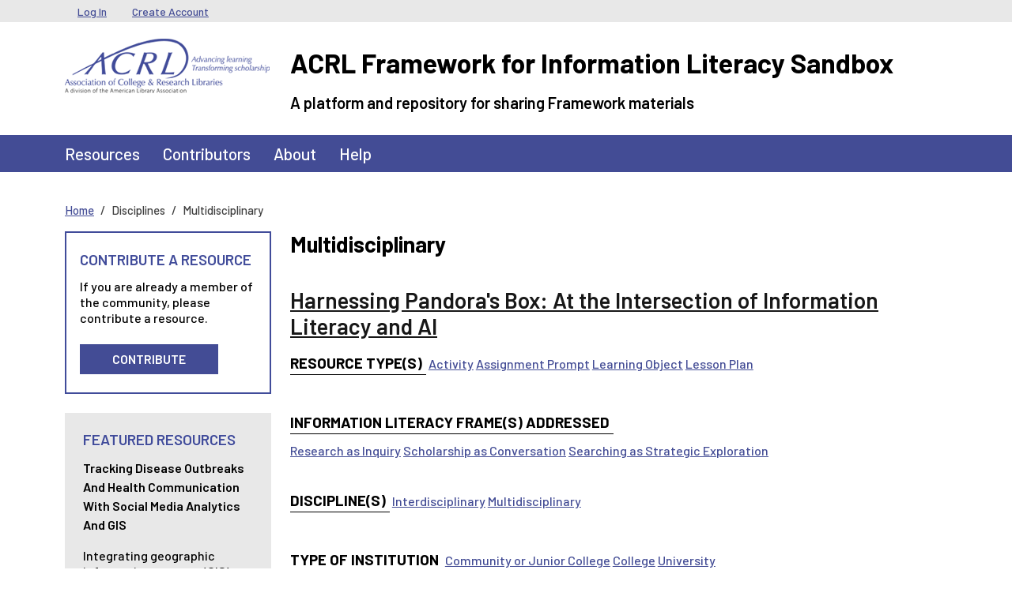

--- FILE ---
content_type: text/html; charset=UTF-8
request_url: https://sandbox.acrl.org/disciplines/multidisciplinary?page=2&qt-search_our=2
body_size: 6885
content:
<!DOCTYPE html>
<html lang="en" dir="ltr">
  <head>
    <meta charset="utf-8" />
<meta name="Generator" content="Drupal 10 (https://www.drupal.org)" />
<meta name="MobileOptimized" content="width" />
<meta name="HandheldFriendly" content="true" />
<meta name="viewport" content="width=device-width, initial-scale=1, shrink-to-fit=no" />
<link rel="preconnect" href="https://challenges.cloudflare.com" />
<meta http-equiv="x-ua-compatible" content="ie=edge" />
<link rel="icon" href="/core/misc/favicon.ico" type="image/png" />
<link rel="alternate" type="application/rss+xml" title="Multidisciplinary" href="https://sandbox.acrl.org/taxonomy/term/15093/feed?qt-search_our=2" />

    <title>Multidisciplinary | ACRL Framework for Information Literacy Sandbox</title>
    <link rel="stylesheet" media="all" href="/sites/default/files/css/css_GLvhSSL8ZlXnnw2paNHcif87RdM2MjiFO2_klbsQImo.css?delta=0&amp;language=en&amp;theme=barrio_acrl&amp;include=eJyNyksKxSAMAMALaT2SJBqKkE9J9D16-0KXXbmZ1SC4D6vQnMvJhsA55s1Dz4RmM6bDVfFNRa1TauZUmsllSjrj-K6c0Ql68yW4kYV0bbbajJdo7HaBoSnumCQFISj9Bv2jvB5ifTE91XRj7Q" />
<link rel="stylesheet" media="all" href="/sites/default/files/css/css_xZx38FCtLAY9yYnFgob-8EF0uUejVe5lVvUpvbNqIYw.css?delta=1&amp;language=en&amp;theme=barrio_acrl&amp;include=eJyNyksKxSAMAMALaT2SJBqKkE9J9D16-0KXXbmZ1SC4D6vQnMvJhsA55s1Dz4RmM6bDVfFNRa1TauZUmsllSjrj-K6c0Ql68yW4kYV0bbbajJdo7HaBoSnumCQFISj9Bv2jvB5ifTE91XRj7Q" />

    
  </head>
  <body class="layout-one-sidebar layout-sidebar-first page-taxonomy-term-15093 page-vocabulary-discipline page-view-taxonomy-term path-taxonomy">
    <a href="#main-content" class="visually-hidden-focusable">
      Skip to main content
    </a>
    
      <div class="dialog-off-canvas-main-canvas" data-off-canvas-main-canvas>
    
<div id="page-wrapper">
  <div id="page">
    <header id="header" class="header" role="banner" aria-label="Site header">
                        <nav class="navbar navbar-dark bg-secondary" id="navbar-top">
                    <div class="container">
                        
              <div class="form-inline navbar-form">
                  <section class="row region region-top-header">
    <nav role="navigation" aria-labelledby="block-barrio-acrl-usermenu-menu" id="block-barrio-acrl-usermenu" class="block block-menu navigation menu--account">
            
  <h2 class="visually-hidden" id="block-barrio-acrl-usermenu-menu">User menu</h2>
  

        
              <ul class="clearfix nav flex-row" data-component-id="bootstrap_barrio:menu_columns">
                    <li class="nav-item">
                <a href="/user/login" class="nav-link nav-link--user-login" data-drupal-link-system-path="user/login">Log In</a>
              </li>
                <li class="nav-item">
                <a href="/user/register" class="nav-link nav-link--user-register" data-drupal-link-system-path="user/register">Create Account</a>
              </li>
        </ul>
  



  </nav>

  </section>

              </div>
                                  </div>
                    </nav>
                <nav class="navbar-branding navbar">
          <div class="container">
              
  <div class="site-branding-wrapper row">
    <div class="site-logo-wrapper col-md-3">
      <a href="/" title="Home" rel="home" class="navbar-brand site-logo">
          <img src="/themes/custom/barrio_acrl/images/acrl_logo.png" alt="Home" class="img-fluid d-inline-block align-top" />
      </a>
    </div>
    <div class="d-inline-block align-top site-name-slogan-wrapper col-md-9">
      <div class="row">
        <div class="navbar-brand site-name-wrapper col-12">
          <a href="/" title="Home" rel="home" class="site-name">
            ACRL Framework for Information Literacy Sandbox
          </a>
        </div>
        <div class="navbar-brand site-slogan-wrapper col-12">
            A platform and repository for sharing Framework materials
        </div>
      </div>
    </div>
  </div>

          </div>
        </nav>
        <nav  class="navbar navbar-dark bg-primary navbar-expand-md" id="navbar-main">
                      <div class="container">
                                <button class="navbar-toggler navbar-toggler-right" type="button" data-bs-toggle="collapse" data-bs-target="#CollapsingNavbar" aria-controls="CollapsingNavbar" aria-expanded="false" aria-label="Toggle navigation"><span class="navbar-toggler-icon"></span></button>
            <div class="collapse navbar-collapse" id="CollapsingNavbar">
                <nav role="navigation" aria-labelledby="block-barrio-acrl-main-menu-menu" id="block-barrio-acrl-main-menu" class="block block-menu navigation menu--main">
            
  <h2 class="visually-hidden" id="block-barrio-acrl-main-menu-menu">Main navigation</h2>
  

        
              <ul class="clearfix nav navbar-nav" data-component-id="bootstrap_barrio:menu_main">
                    <li class="nav-item">
                          <a href="/resources" class="nav-link nav-link--resources" data-drupal-link-system-path="resources">Resources</a>
              </li>
                <li class="nav-item">
                          <a href="/contributors" class="nav-link nav-link--contributors" data-drupal-link-system-path="contributors">Contributors</a>
              </li>
                <li class="nav-item">
                          <a href="/about" class="nav-link nav-link--about" data-drupal-link-system-path="node/57">About</a>
              </li>
                <li class="nav-item">
                          <a href="/help-center" class="nav-link nav-link--help-center" data-drupal-link-system-path="node/131">Help</a>
              </li>
        </ul>
  



  </nav>


                          </div>
                                          </div>
                  </nav>
    </header>
          <div class="highlighted">
        <aside class="container-lg section clearfix" role="complementary">
            <div data-drupal-messages-fallback class="hidden"></div>


        </aside>
      </div>
            <div id="main-wrapper" class="layout-main-wrapper clearfix">
              <div id="main" class="container-lg">
            <div id="block-barrio-acrl-breadcrumbs" class="block block-system block-system-breadcrumb-block">
  
    
      <div class="content">
      
  <nav role="navigation" aria-label="breadcrumb" style="">
  <ol class="breadcrumb">
            <li class="breadcrumb-item">
        <a href="/">Home</a>
      </li>
                <li class="breadcrumb-item active">
        Disciplines
      </li>
                <li class="breadcrumb-item active">
        Multidisciplinary
      </li>
        </ol>
</nav>


    </div>
  </div>


          <div class="row row-offcanvas row-offcanvas-left clearfix">
              <main class="main-content col order-last" id="content" role="main">
                <section class="section">
                  <a href="#main-content" id="main-content" tabindex="-1"></a>
                    <div id="block-barrio-acrl-page-title" class="block block-core block-page-title-block">
  
    
      <div class="content">
      
  <h1 class="title">Multidisciplinary</h1>


    </div>
  </div>
<div id="block-barrio-acrl-mainpagecontent" class="block block-system block-system-main-block">
  
    
      <div class="content">
      <div class="views-element-container"><div class="view view-taxonomy-term view-id-taxonomy_term view-display-id-page_1 js-view-dom-id-da913f48e784b3d9324a9785680880071f89ffc8eb61203fc769cb33b1ee890f">
  
    
      <div class="view-header">
      <div id="taxonomy-term-15093" class="taxonomy-term vocabulary-discipline">
  
    
  <div class="content">
    
  </div>
</div>

    </div>
      
      <div class="view-content">
          <div class="views-row">
    

<article class="node node--type-resource node--view-mode-teaser clearfix">
  <header>
    
          <h2 class="node__title">
        <a href="/library-collection/harnessing-pandoras-box-intersection-information-literacy-and-ai" rel="bookmark"><span class="field field--name-title field--type-string field--label-hidden">Harnessing Pandora&#039;s Box: At the Intersection of Information Literacy and AI</span>
</a>
      </h2>
        
      </header>
  <div class="node__content clearfix">
    
  <div class="field field--name-field-resource-type-term field--type-entity-reference field--label-inline">
    <div class="field__label">Resource Type(s)</div>
          <div class='field__items'>
              <div class="field__item"><a href="/resource-types/activity" hreflang="en">Activity</a></div>
          <div class="field__item"><a href="/resource-types/assignment-prompt" hreflang="en">Assignment Prompt</a></div>
          <div class="field__item"><a href="/resource-types/learning-object" hreflang="en">Learning Object</a></div>
          <div class="field__item"><a href="/resource-types/lesson-plan" hreflang="en">Lesson Plan</a></div>
              </div>
      </div>

  <div class="field field--name-field-literacy field--type-entity-reference field--label-inline">
    <div class="field__label">Information Literacy Frame(s) Addressed</div>
          <div class='field__items'>
              <div class="field__item"><a href="/information-literacy-frames-addressed/research-inquiry" hreflang="en">Research as Inquiry</a></div>
          <div class="field__item"><a href="/information-literacy-frames-addressed/scholarship-conversation" hreflang="en">Scholarship as Conversation</a></div>
          <div class="field__item"><a href="/information-literacy-frames-addressed/searching-strategic-exploration" hreflang="en">Searching as Strategic Exploration</a></div>
              </div>
      </div>

  <div class="field field--name-field-discipline-term field--type-entity-reference field--label-inline">
    <div class="field__label">Discipline(s)</div>
          <div class='field__items'>
              <div class="field__item"><a href="/disciplines/interdisciplinary" hreflang="en">Interdisciplinary</a></div>
          <div class="field__item"><a href="/disciplines/multidisciplinary" hreflang="en">Multidisciplinary</a></div>
              </div>
      </div>

  <div class="field field--name-field-institution-type field--type-entity-reference field--label-inline">
    <div class="field__label">Type of Institution</div>
          <div class='field__items'>
              <div class="field__item"><a href="/institution-type/community-or-junior-college" hreflang="en">Community or Junior College</a></div>
          <div class="field__item"><a href="/institution-type/college" hreflang="en">College</a></div>
          <div class="field__item"><a href="/institution-type/university" hreflang="en">University</a></div>
              </div>
      </div>

  <div class="field field--name-field-scope field--type-entity-reference field--label-inline">
    <div class="field__label">Scope</div>
          <div class='field__items'>
              <div class="field__item"><a href="/scope/classroom-level" hreflang="en">Classroom-level</a></div>
              </div>
      </div>

  <div class="field field--name-field-license field--type-list-string field--label-inline">
    <div class="field__label">License Assigned</div>
              <div class="field__item">CC Attribution-NonCommercial-ShareAlike License CC-BY-NC-SA</div>
          </div>


  <div class="inline__links"><nav class="links inline nav links-inline"><span class="node-readmore nav-link"><a href="/library-collection/harnessing-pandoras-box-intersection-information-literacy-and-ai" rel="tag" title="Harnessing Pandora&#039;s Box: At the Intersection of Information Literacy and AI" hreflang="und">Read more<span class="visually-hidden"> about Harnessing Pandora&#039;s Box: At the Intersection of Information Literacy and AI</span></a></span><span class="statistics-counter nav-link">7198 views</span></nav>
  </div>

  </div>
</article>

  </div>
    <div class="views-row">
    

<article class="node node--type-resource node--view-mode-teaser clearfix">
  <header>
    
          <h2 class="node__title">
        <a href="/library-collection/introduction-lateral-reading-media-literacy" rel="bookmark"><span class="field field--name-title field--type-string field--label-hidden">Introduction of Lateral Reading for Media Literacy</span>
</a>
      </h2>
        
      </header>
  <div class="node__content clearfix">
    
  <div class="field field--name-field-resource-type-term field--type-entity-reference field--label-inline">
    <div class="field__label">Resource Type(s)</div>
          <div class='field__items'>
              <div class="field__item"><a href="/resource-types/activity" hreflang="en">Activity</a></div>
          <div class="field__item"><a href="/resource-types/lesson-plan" hreflang="en">Lesson Plan</a></div>
              </div>
      </div>

  <div class="field field--name-field-literacy field--type-entity-reference field--label-inline">
    <div class="field__label">Information Literacy Frame(s) Addressed</div>
          <div class='field__items'>
              <div class="field__item"><a href="/information-literacy-frames-addressed/authority-constructed-and-contextual" hreflang="en">Authority is Constructed and Contextual</a></div>
          <div class="field__item"><a href="/information-literacy-frames-addressed/information-creation-process" hreflang="en">Information Creation as Process</a></div>
          <div class="field__item"><a href="/information-literacy-frames-addressed/information-has-value" hreflang="en">Information Has Value</a></div>
              </div>
      </div>

  <div class="field field--name-field-discipline-term field--type-entity-reference field--label-inline">
    <div class="field__label">Discipline(s)</div>
          <div class='field__items'>
              <div class="field__item"><a href="/disciplines/interdisciplinary" hreflang="en">Interdisciplinary</a></div>
          <div class="field__item"><a href="/disciplines/journalism" hreflang="en">Journalism</a></div>
          <div class="field__item"><a href="/disciplines/multidisciplinary" hreflang="en">Multidisciplinary</a></div>
          <div class="field__item"><a href="/disciplines/political-science" hreflang="en">Political Science</a></div>
              </div>
      </div>

  <div class="field field--name-field-institution-type field--type-entity-reference field--label-inline">
    <div class="field__label">Type of Institution</div>
          <div class='field__items'>
              <div class="field__item"><a href="/institution-type/community-or-junior-college" hreflang="en">Community or Junior College</a></div>
          <div class="field__item"><a href="/institution-type/college" hreflang="en">College</a></div>
          <div class="field__item"><a href="/institution-type/university" hreflang="en">University</a></div>
              </div>
      </div>

  <div class="field field--name-field-scope field--type-entity-reference field--label-inline">
    <div class="field__label">Scope</div>
          <div class='field__items'>
              <div class="field__item"><a href="/scope/classroom-level" hreflang="en">Classroom-level</a></div>
          <div class="field__item"><a href="/scope/course-level" hreflang="en">Course-level</a></div>
              </div>
      </div>

  <div class="field field--name-field-license field--type-list-string field--label-inline">
    <div class="field__label">License Assigned</div>
              <div class="field__item">CC Attribution-NonCommercial-ShareAlike License CC-BY-NC-SA</div>
          </div>


  <div class="inline__links"><nav class="links inline nav links-inline"><span class="node-readmore nav-link"><a href="/library-collection/introduction-lateral-reading-media-literacy" rel="tag" title="Introduction of Lateral Reading for Media Literacy" hreflang="und">Read more<span class="visually-hidden"> about Introduction of Lateral Reading for Media Literacy</span></a></span><span class="statistics-counter nav-link">3038 views</span></nav>
  </div>

  </div>
</article>

  </div>
    <div class="views-row">
    

<article class="node node--type-resource node--view-mode-teaser clearfix">
  <header>
    
          <h2 class="node__title">
        <a href="/library-collection/search-tool-comparison-activity" rel="bookmark"><span class="field field--name-title field--type-string field--label-hidden">Search tool comparison activity</span>
</a>
      </h2>
        
      </header>
  <div class="node__content clearfix">
    
  <div class="field field--name-field-resource-type-term field--type-entity-reference field--label-inline">
    <div class="field__label">Resource Type(s)</div>
          <div class='field__items'>
              <div class="field__item"><a href="/resource-types/activity" hreflang="en">Activity</a></div>
          <div class="field__item"><a href="/resource-types/lesson-plan" hreflang="en">Lesson Plan</a></div>
          <div class="field__item"><a href="/resource-types/slide-deck" hreflang="en">Slide Deck</a></div>
          <div class="field__item"><a href="/resource-types/worksheet" hreflang="en">Worksheet</a></div>
              </div>
      </div>

  <div class="field field--name-field-literacy field--type-entity-reference field--label-inline">
    <div class="field__label">Information Literacy Frame(s) Addressed</div>
          <div class='field__items'>
              <div class="field__item"><a href="/information-literacy-frames-addressed/searching-strategic-exploration" hreflang="en">Searching as Strategic Exploration</a></div>
              </div>
      </div>

  <div class="field field--name-field-discipline-term field--type-entity-reference field--label-inline">
    <div class="field__label">Discipline(s)</div>
          <div class='field__items'>
              <div class="field__item"><a href="/disciplines/multidisciplinary" hreflang="en">Multidisciplinary</a></div>
              </div>
      </div>

  <div class="field field--name-field-institution-type field--type-entity-reference field--label-inline">
    <div class="field__label">Type of Institution</div>
          <div class='field__items'>
              <div class="field__item"><a href="/institution-type/community-or-junior-college" hreflang="en">Community or Junior College</a></div>
          <div class="field__item"><a href="/institution-type/college" hreflang="en">College</a></div>
          <div class="field__item"><a href="/institution-type/university" hreflang="en">University</a></div>
          <div class="field__item"><a href="/institution-type/other" hreflang="en">Other</a></div>
              </div>
      </div>

  <div class="field field--name-field-scope field--type-entity-reference field--label-inline">
    <div class="field__label">Scope</div>
          <div class='field__items'>
              <div class="field__item"><a href="/scope/classroom-level" hreflang="en">Classroom-level</a></div>
              </div>
      </div>

  <div class="field field--name-field-license field--type-list-string field--label-inline">
    <div class="field__label">License Assigned</div>
              <div class="field__item">CC Attribution-NonCommercial License CC-BY-NC</div>
          </div>


  <div class="inline__links"><nav class="links inline nav links-inline"><span class="node-readmore nav-link"><a href="/library-collection/search-tool-comparison-activity" rel="tag" title="Search tool comparison activity" hreflang="und">Read more<span class="visually-hidden"> about Search tool comparison activity</span></a></span><span class="statistics-counter nav-link">2445 views</span></nav>
  </div>

  </div>
</article>

  </div>
    <div class="views-row">
    

<article class="node node--type-resource node--view-mode-teaser clearfix">
  <header>
    
          <h2 class="node__title">
        <a href="/library-collection/quick-quips-business-resources" rel="bookmark"><span class="field field--name-title field--type-string field--label-hidden">Quick Quips for Business Resources</span>
</a>
      </h2>
        
      </header>
  <div class="node__content clearfix">
    
  <div class="field field--name-field-resource-type-term field--type-entity-reference field--label-inline">
    <div class="field__label">Resource Type(s)</div>
          <div class='field__items'>
              <div class="field__item"><a href="/resource-types/other" hreflang="en">Other</a></div>
              </div>
      </div>

  <div class="field field--name-field-literacy field--type-entity-reference field--label-inline">
    <div class="field__label">Information Literacy Frame(s) Addressed</div>
          <div class='field__items'>
              <div class="field__item"><a href="/information-literacy-frames-addressed/authority-constructed-and-contextual" hreflang="en">Authority is Constructed and Contextual</a></div>
          <div class="field__item"><a href="/information-literacy-frames-addressed/information-has-value" hreflang="en">Information Has Value</a></div>
              </div>
      </div>

  <div class="field field--name-field-discipline-term field--type-entity-reference field--label-inline">
    <div class="field__label">Discipline(s)</div>
          <div class='field__items'>
              <div class="field__item"><a href="/disciplines/business" hreflang="en">Business</a></div>
          <div class="field__item"><a href="/disciplines/multidisciplinary" hreflang="en">Multidisciplinary</a></div>
              </div>
      </div>

  <div class="field field--name-field-institution-type field--type-entity-reference field--label-inline">
    <div class="field__label">Type of Institution</div>
          <div class='field__items'>
              <div class="field__item"><a href="/institution-type/college" hreflang="en">College</a></div>
          <div class="field__item"><a href="/institution-type/university" hreflang="en">University</a></div>
          <div class="field__item"><a href="/institution-type/other" hreflang="en">Other</a></div>
              </div>
      </div>

  <div class="field field--name-field-scope field--type-entity-reference field--label-inline">
    <div class="field__label">Scope</div>
          <div class='field__items'>
              <div class="field__item"><a href="/scope/classroom-level" hreflang="en">Classroom-level</a></div>
          <div class="field__item"><a href="/scope/course-level" hreflang="en">Course-level</a></div>
          <div class="field__item"><a href="/scope/program-level" hreflang="en">Program-level</a></div>
          <div class="field__item"><a href="/scope/college-level" hreflang="en">College-level</a></div>
          <div class="field__item"><a href="/scope/institution-level" hreflang="en">Institution-level</a></div>
              </div>
      </div>

  <div class="field field--name-field-license field--type-list-string field--label-inline">
    <div class="field__label">License Assigned</div>
              <div class="field__item">CC Attribution License CC-BY</div>
          </div>


  <div class="inline__links"><nav class="links inline nav links-inline"><span class="node-readmore nav-link"><a href="/library-collection/quick-quips-business-resources" rel="tag" title="Quick Quips for Business Resources" hreflang="und">Read more<span class="visually-hidden"> about Quick Quips for Business Resources</span></a></span><span class="statistics-counter nav-link">936 views</span></nav>
  </div>

  </div>
</article>

  </div>
    <div class="views-row">
    

<article class="node node--type-resource node--view-mode-teaser clearfix">
  <header>
    
          <h2 class="node__title">
        <a href="/library-collection/private-bits-privacy-intimacy-and-consent" rel="bookmark"><span class="field field--name-title field--type-string field--label-hidden">Private Bits: Privacy, Intimacy, and Consent</span>
</a>
      </h2>
        
      </header>
  <div class="node__content clearfix">
    
  <div class="field field--name-field-resource-type-term field--type-entity-reference field--label-inline">
    <div class="field__label">Resource Type(s)</div>
          <div class='field__items'>
              <div class="field__item"><a href="/resource-types/activity" hreflang="en">Activity</a></div>
          <div class="field__item"><a href="/resource-types/assessment-material" hreflang="en">Assessment Material</a></div>
          <div class="field__item"><a href="/resource-types/bibliography" hreflang="en">Bibliography</a></div>
          <div class="field__item"><a href="/resource-types/instruction-program-material" hreflang="en">Instruction Program Material</a></div>
          <div class="field__item"><a href="/resource-types/learning-object" hreflang="en">Learning Object</a></div>
          <div class="field__item"><a href="/resource-types/learning-outcomes-list" hreflang="en">Learning Outcomes List</a></div>
          <div class="field__item"><a href="/resource-types/lesson-plan" hreflang="en">Lesson Plan</a></div>
          <div class="field__item"><a href="/resource-types/slide-deck" hreflang="en">Slide Deck</a></div>
          <div class="field__item"><a href="/resource-types/worksheet" hreflang="en">Worksheet</a></div>
              </div>
      </div>

  <div class="field field--name-field-literacy field--type-entity-reference field--label-inline">
    <div class="field__label">Information Literacy Frame(s) Addressed</div>
          <div class='field__items'>
              <div class="field__item"><a href="/information-literacy-frames-addressed/information-has-value" hreflang="en">Information Has Value</a></div>
              </div>
      </div>

  <div class="field field--name-field-discipline-term field--type-entity-reference field--label-inline">
    <div class="field__label">Discipline(s)</div>
          <div class='field__items'>
              <div class="field__item"><a href="/disciplines/interdisciplinary" hreflang="en">Interdisciplinary</a></div>
          <div class="field__item"><a href="/disciplines/multidisciplinary" hreflang="en">Multidisciplinary</a></div>
          <div class="field__item"><a href="/disciplines/not-discipline-specific" hreflang="en">Not Discipline Specific</a></div>
              </div>
      </div>

  <div class="field field--name-field-institution-type field--type-entity-reference field--label-inline">
    <div class="field__label">Type of Institution</div>
          <div class='field__items'>
              <div class="field__item"><a href="/institution-type/community-or-junior-college" hreflang="en">Community or Junior College</a></div>
          <div class="field__item"><a href="/institution-type/college" hreflang="en">College</a></div>
          <div class="field__item"><a href="/institution-type/university" hreflang="en">University</a></div>
              </div>
      </div>

  <div class="field field--name-field-scope field--type-entity-reference field--label-inline">
    <div class="field__label">Scope</div>
          <div class='field__items'>
              <div class="field__item"><a href="/scope/classroom-level" hreflang="en">Classroom-level</a></div>
              </div>
      </div>

  <div class="field field--name-field-license field--type-list-string field--label-inline">
    <div class="field__label">License Assigned</div>
              <div class="field__item">CC Attribution-NonCommercial-ShareAlike License CC-BY-NC-SA</div>
          </div>


  <div class="inline__links"><nav class="links inline nav links-inline"><span class="node-readmore nav-link"><a href="/library-collection/private-bits-privacy-intimacy-and-consent" rel="tag" title="Private Bits: Privacy, Intimacy, and Consent" hreflang="und">Read more<span class="visually-hidden"> about Private Bits: Privacy, Intimacy, and Consent</span></a></span><span class="statistics-counter nav-link">1110 views</span></nav>
  </div>

  </div>
</article>

  </div>
    <div class="views-row">
    

<article class="node node--type-resource node--view-mode-teaser clearfix">
  <header>
    
          <h2 class="node__title">
        <a href="/library-collection/using-chatgpt-library-instruction-information-creation-process" rel="bookmark"><span class="field field--name-title field--type-string field--label-hidden">Using ChatGPT For Library Instruction: Information Creation as a Process</span>
</a>
      </h2>
        
      </header>
  <div class="node__content clearfix">
    
  <div class="field field--name-field-resource-type-term field--type-entity-reference field--label-inline">
    <div class="field__label">Resource Type(s)</div>
          <div class='field__items'>
              <div class="field__item"><a href="/resource-types/activity" hreflang="en">Activity</a></div>
          <div class="field__item"><a href="/resource-types/lesson-plan" hreflang="en">Lesson Plan</a></div>
              </div>
      </div>

  <div class="field field--name-field-literacy field--type-entity-reference field--label-inline">
    <div class="field__label">Information Literacy Frame(s) Addressed</div>
          <div class='field__items'>
              <div class="field__item"><a href="/information-literacy-frames-addressed/information-creation-process" hreflang="en">Information Creation as Process</a></div>
              </div>
      </div>

  <div class="field field--name-field-discipline-term field--type-entity-reference field--label-inline">
    <div class="field__label">Discipline(s)</div>
          <div class='field__items'>
              <div class="field__item"><a href="/disciplines/education" hreflang="en">Education</a></div>
          <div class="field__item"><a href="/disciplines/information-management" hreflang="en">Information Management</a></div>
          <div class="field__item"><a href="/disciplines/interdisciplinary" hreflang="en">Interdisciplinary</a></div>
          <div class="field__item"><a href="/disciplines/multidisciplinary" hreflang="en">Multidisciplinary</a></div>
              </div>
      </div>

  <div class="field field--name-field-institution-type field--type-entity-reference field--label-inline">
    <div class="field__label">Type of Institution</div>
          <div class='field__items'>
              <div class="field__item"><a href="/institution-type/community-or-junior-college" hreflang="en">Community or Junior College</a></div>
          <div class="field__item"><a href="/institution-type/college" hreflang="en">College</a></div>
          <div class="field__item"><a href="/institution-type/university" hreflang="en">University</a></div>
              </div>
      </div>

  <div class="field field--name-field-scope field--type-entity-reference field--label-inline">
    <div class="field__label">Scope</div>
          <div class='field__items'>
              <div class="field__item"><a href="/scope/classroom-level" hreflang="en">Classroom-level</a></div>
          <div class="field__item"><a href="/scope/course-level" hreflang="en">Course-level</a></div>
              </div>
      </div>

  <div class="field field--name-field-license field--type-list-string field--label-inline">
    <div class="field__label">License Assigned</div>
              <div class="field__item">All Rights Reserved</div>
          </div>


  <div class="inline__links"><nav class="links inline nav links-inline"><span class="node-readmore nav-link"><a href="/library-collection/using-chatgpt-library-instruction-information-creation-process" rel="tag" title="Using ChatGPT For Library Instruction: Information Creation as a Process" hreflang="und">Read more<span class="visually-hidden"> about Using ChatGPT For Library Instruction: Information Creation as a Process</span></a></span><span class="statistics-counter nav-link">6327 views</span></nav>
  </div>

  </div>
</article>

  </div>
    <div class="views-row">
    

<article class="node node--type-resource node--view-mode-teaser clearfix">
  <header>
    
          <h2 class="node__title">
        <a href="/library-collection/scholarship-not-neutral-using-positionality-statements-source-evaluation" rel="bookmark"><span class="field field--name-title field--type-string field--label-hidden">Scholarship is Not Neutral: Using Positionality Statements for Source Evaluation</span>
</a>
      </h2>
        
      </header>
  <div class="node__content clearfix">
    
  <div class="field field--name-field-resource-type-term field--type-entity-reference field--label-inline">
    <div class="field__label">Resource Type(s)</div>
          <div class='field__items'>
              <div class="field__item"><a href="/resource-types/activity" hreflang="en">Activity</a></div>
          <div class="field__item"><a href="/resource-types/lesson-plan" hreflang="en">Lesson Plan</a></div>
              </div>
      </div>

  <div class="field field--name-field-literacy field--type-entity-reference field--label-inline">
    <div class="field__label">Information Literacy Frame(s) Addressed</div>
          <div class='field__items'>
              <div class="field__item"><a href="/information-literacy-frames-addressed/authority-constructed-and-contextual" hreflang="en">Authority is Constructed and Contextual</a></div>
          <div class="field__item"><a href="/information-literacy-frames-addressed/information-creation-process" hreflang="en">Information Creation as Process</a></div>
              </div>
      </div>

  <div class="field field--name-field-discipline-term field--type-entity-reference field--label-inline">
    <div class="field__label">Discipline(s)</div>
          <div class='field__items'>
              <div class="field__item"><a href="/disciplines/english" hreflang="en">English</a></div>
          <div class="field__item"><a href="/disciplines/multidisciplinary" hreflang="en">Multidisciplinary</a></div>
              </div>
      </div>

  <div class="field field--name-field-institution-type field--type-entity-reference field--label-inline">
    <div class="field__label">Type of Institution</div>
          <div class='field__items'>
              <div class="field__item"><a href="/institution-type/community-or-junior-college" hreflang="en">Community or Junior College</a></div>
          <div class="field__item"><a href="/institution-type/college" hreflang="en">College</a></div>
          <div class="field__item"><a href="/institution-type/university" hreflang="en">University</a></div>
              </div>
      </div>

  <div class="field field--name-field-scope field--type-entity-reference field--label-inline">
    <div class="field__label">Scope</div>
          <div class='field__items'>
              <div class="field__item"><a href="/scope/classroom-level" hreflang="en">Classroom-level</a></div>
              </div>
      </div>

  <div class="field field--name-field-license field--type-list-string field--label-inline">
    <div class="field__label">License Assigned</div>
              <div class="field__item">CC Attribution-NonCommercial License CC-BY-NC</div>
          </div>


  <div class="inline__links"><nav class="links inline nav links-inline"><span class="node-readmore nav-link"><a href="/library-collection/scholarship-not-neutral-using-positionality-statements-source-evaluation" rel="tag" title="Scholarship is Not Neutral: Using Positionality Statements for Source Evaluation" hreflang="und">Read more<span class="visually-hidden"> about Scholarship is Not Neutral: Using Positionality Statements for Source Evaluation</span></a></span><span class="statistics-counter nav-link">3771 views</span></nav>
  </div>

  </div>
</article>

  </div>
    <div class="views-row">
    

<article class="node node--type-resource node--view-mode-teaser clearfix">
  <header>
    
          <h2 class="node__title">
        <a href="/library-collection/dark-patterns-surveillance-capitalism-and-business-ethics" rel="bookmark"><span class="field field--name-title field--type-string field--label-hidden">Dark Patterns: Surveillance Capitalism and Business Ethics</span>
</a>
      </h2>
        
      </header>
  <div class="node__content clearfix">
    
  <div class="field field--name-field-resource-type-term field--type-entity-reference field--label-inline">
    <div class="field__label">Resource Type(s)</div>
          <div class='field__items'>
              <div class="field__item"><a href="/resource-types/activity" hreflang="en">Activity</a></div>
          <div class="field__item"><a href="/resource-types/assessment-material" hreflang="en">Assessment Material</a></div>
          <div class="field__item"><a href="/resource-types/bibliography" hreflang="en">Bibliography</a></div>
          <div class="field__item"><a href="/resource-types/instruction-program-material" hreflang="en">Instruction Program Material</a></div>
          <div class="field__item"><a href="/resource-types/learning-object" hreflang="en">Learning Object</a></div>
          <div class="field__item"><a href="/resource-types/learning-outcomes-list" hreflang="en">Learning Outcomes List</a></div>
          <div class="field__item"><a href="/resource-types/lesson-plan" hreflang="en">Lesson Plan</a></div>
          <div class="field__item"><a href="/resource-types/slide-deck" hreflang="en">Slide Deck</a></div>
              </div>
      </div>

  <div class="field field--name-field-literacy field--type-entity-reference field--label-inline">
    <div class="field__label">Information Literacy Frame(s) Addressed</div>
          <div class='field__items'>
              <div class="field__item"><a href="/information-literacy-frames-addressed/information-creation-process" hreflang="en">Information Creation as Process</a></div>
          <div class="field__item"><a href="/information-literacy-frames-addressed/information-has-value" hreflang="en">Information Has Value</a></div>
              </div>
      </div>

  <div class="field field--name-field-discipline-term field--type-entity-reference field--label-inline">
    <div class="field__label">Discipline(s)</div>
          <div class='field__items'>
              <div class="field__item"><a href="/disciplines/business" hreflang="en">Business</a></div>
          <div class="field__item"><a href="/disciplines/interdisciplinary" hreflang="en">Interdisciplinary</a></div>
          <div class="field__item"><a href="/disciplines/multidisciplinary" hreflang="en">Multidisciplinary</a></div>
              </div>
      </div>

  <div class="field field--name-field-institution-type field--type-entity-reference field--label-inline">
    <div class="field__label">Type of Institution</div>
          <div class='field__items'>
              <div class="field__item"><a href="/institution-type/community-or-junior-college" hreflang="en">Community or Junior College</a></div>
          <div class="field__item"><a href="/institution-type/college" hreflang="en">College</a></div>
          <div class="field__item"><a href="/institution-type/university" hreflang="en">University</a></div>
              </div>
      </div>

  <div class="field field--name-field-scope field--type-entity-reference field--label-inline">
    <div class="field__label">Scope</div>
          <div class='field__items'>
              <div class="field__item"><a href="/scope/classroom-level" hreflang="en">Classroom-level</a></div>
              </div>
      </div>

  <div class="field field--name-field-license field--type-list-string field--label-inline">
    <div class="field__label">License Assigned</div>
              <div class="field__item">CC Attribution-NonCommercial-ShareAlike License CC-BY-NC-SA</div>
          </div>


  <div class="inline__links"><nav class="links inline nav links-inline"><span class="node-readmore nav-link"><a href="/library-collection/dark-patterns-surveillance-capitalism-and-business-ethics" rel="tag" title="Dark Patterns: Surveillance Capitalism and Business Ethics" hreflang="und">Read more<span class="visually-hidden"> about Dark Patterns: Surveillance Capitalism and Business Ethics</span></a></span><span class="statistics-counter nav-link">1159 views</span></nav>
  </div>

  </div>
</article>

  </div>
    <div class="views-row">
    

<article class="node node--type-resource node--view-mode-teaser clearfix">
  <header>
    
          <h2 class="node__title">
        <a href="/resources/3-ps-population-place-problem" rel="bookmark"><span class="field field--name-title field--type-string field--label-hidden">The 3 P&#039;s: Population, Place, Problem</span>
</a>
      </h2>
        
      </header>
  <div class="node__content clearfix">
    
  <div class="field field--name-field-resource-type-term field--type-entity-reference field--label-inline">
    <div class="field__label">Resource Type(s)</div>
          <div class='field__items'>
              <div class="field__item"><a href="/resource-types/activity" hreflang="en">Activity</a></div>
          <div class="field__item"><a href="/resource-types/assignment-prompt" hreflang="en">Assignment Prompt</a></div>
          <div class="field__item"><a href="/resource-types/worksheet" hreflang="en">Worksheet</a></div>
              </div>
      </div>

  <div class="field field--name-field-literacy field--type-entity-reference field--label-inline">
    <div class="field__label">Information Literacy Frame(s) Addressed</div>
          <div class='field__items'>
              <div class="field__item"><a href="/information-literacy-frames-addressed/research-inquiry" hreflang="en">Research as Inquiry</a></div>
              </div>
      </div>

  <div class="field field--name-field-discipline-term field--type-entity-reference field--label-inline">
    <div class="field__label">Discipline(s)</div>
          <div class='field__items'>
              <div class="field__item"><a href="/disciplines/interdisciplinary" hreflang="en">Interdisciplinary</a></div>
          <div class="field__item"><a href="/disciplines/multidisciplinary" hreflang="en">Multidisciplinary</a></div>
              </div>
      </div>

  <div class="field field--name-field-institution-type field--type-entity-reference field--label-inline">
    <div class="field__label">Type of Institution</div>
          <div class='field__items'>
              <div class="field__item"><a href="/institution-type/community-or-junior-college" hreflang="en">Community or Junior College</a></div>
          <div class="field__item"><a href="/institution-type/college" hreflang="en">College</a></div>
              </div>
      </div>

  <div class="field field--name-field-scope field--type-entity-reference field--label-inline">
    <div class="field__label">Scope</div>
          <div class='field__items'>
              <div class="field__item"><a href="/scope/classroom-level" hreflang="en">Classroom-level</a></div>
          <div class="field__item"><a href="/scope/course-level" hreflang="en">Course-level</a></div>
              </div>
      </div>

  <div class="field field--name-field-license field--type-list-string field--label-inline">
    <div class="field__label">License Assigned</div>
              <div class="field__item">CC Attribution-NonCommercial License CC-BY-NC</div>
          </div>


  <div class="inline__links"><nav class="links inline nav links-inline"><span class="node-readmore nav-link"><a href="/resources/3-ps-population-place-problem" rel="tag" title="The 3 P&#039;s: Population, Place, Problem" hreflang="und">Read more<span class="visually-hidden"> about The 3 P&#039;s: Population, Place, Problem</span></a></span><span class="statistics-counter nav-link">3648 views</span></nav>
  </div>

  </div>
</article>

  </div>
    <div class="views-row">
    

<article class="node node--type-resource node--view-mode-teaser clearfix">
  <header>
    
          <h2 class="node__title">
        <a href="/resources/putting-sift-work" rel="bookmark"><span class="field field--name-title field--type-string field--label-hidden">Putting S.I.F.T. To Work</span>
</a>
      </h2>
        
      </header>
  <div class="node__content clearfix">
    
  <div class="field field--name-field-resource-type-term field--type-entity-reference field--label-inline">
    <div class="field__label">Resource Type(s)</div>
          <div class='field__items'>
              <div class="field__item"><a href="/resource-types/activity" hreflang="en">Activity</a></div>
          <div class="field__item"><a href="/resource-types/worksheet" hreflang="en">Worksheet</a></div>
              </div>
      </div>

  <div class="field field--name-field-literacy field--type-entity-reference field--label-inline">
    <div class="field__label">Information Literacy Frame(s) Addressed</div>
          <div class='field__items'>
              <div class="field__item"><a href="/information-literacy-frames-addressed/research-inquiry" hreflang="en">Research as Inquiry</a></div>
          <div class="field__item"><a href="/information-literacy-frames-addressed/searching-strategic-exploration" hreflang="en">Searching as Strategic Exploration</a></div>
              </div>
      </div>

  <div class="field field--name-field-discipline-term field--type-entity-reference field--label-inline">
    <div class="field__label">Discipline(s)</div>
          <div class='field__items'>
              <div class="field__item"><a href="/disciplines/interdisciplinary" hreflang="en">Interdisciplinary</a></div>
          <div class="field__item"><a href="/disciplines/journalism" hreflang="en">Journalism</a></div>
          <div class="field__item"><a href="/disciplines/library-and-information-science" hreflang="en">Library and Information Science</a></div>
          <div class="field__item"><a href="/disciplines/multidisciplinary" hreflang="en">Multidisciplinary</a></div>
              </div>
      </div>

  <div class="field field--name-field-institution-type field--type-entity-reference field--label-inline">
    <div class="field__label">Type of Institution</div>
          <div class='field__items'>
              <div class="field__item"><a href="/institution-type/community-or-junior-college" hreflang="en">Community or Junior College</a></div>
          <div class="field__item"><a href="/institution-type/college" hreflang="en">College</a></div>
          <div class="field__item"><a href="/institution-type/university" hreflang="en">University</a></div>
              </div>
      </div>

  <div class="field field--name-field-scope field--type-entity-reference field--label-inline">
    <div class="field__label">Scope</div>
          <div class='field__items'>
              <div class="field__item"><a href="/scope/classroom-level" hreflang="en">Classroom-level</a></div>
          <div class="field__item"><a href="/scope/course-level" hreflang="en">Course-level</a></div>
          <div class="field__item"><a href="/scope/program-level" hreflang="en">Program-level</a></div>
              </div>
      </div>

  <div class="field field--name-field-license field--type-list-string field--label-inline">
    <div class="field__label">License Assigned</div>
              <div class="field__item">CC Attribution-NonCommercial License CC-BY-NC</div>
          </div>


  <div class="inline__links"><nav class="links inline nav links-inline"><span class="node-readmore nav-link"><a href="/resources/putting-sift-work" rel="tag" title="Putting S.I.F.T. To Work" hreflang="und">Read more<span class="visually-hidden"> about Putting S.I.F.T. To Work</span></a></span><span class="statistics-counter nav-link">5167 views</span></nav>
  </div>

  </div>
</article>

  </div>

    </div>
  
                    <nav aria-label="Page navigation">
        <h4 class="visually-hidden">Pagination</h4>
        <ul class="js-pager__items pagination">
                      <li class="page-item">
              <a class="page-link" href="/disciplines/multidisciplinary?qt-search_our=2&amp;page=1" title="Go to previous page" rel="prev">
                <span class="visually-hidden">Previous page</span>
                <span aria-hidden="true">‹‹</span>
              </a>
            </li>
                                <li class="page-item">
              <span class="page-link">
                Page 3              </span>
            </li>
                                <li class="page-item">
              <a class="page-link" href="/disciplines/multidisciplinary?qt-search_our=2&amp;page=3" title="Go to next page" rel="next">
                <span class="visually-hidden">Next page</span>
                <span aria-hidden="true">››</span>
              </a>
            </li>
                  </ul>
      </nav>
    
              <div class="feed-icons">
      <a href="https://sandbox.acrl.org/taxonomy/term/15093/feed?qt-search_our=2" class="feed-icon">
  Subscribe to Multidisciplinary
</a>

    </div>
  </div>
</div>

    </div>
  </div>


                </section>
              </main>
                          <div class="sidebar_first sidebar col-md-3 order-first" id="sidebar_first">
                <aside class="section" role="complementary">
                    <div id="block-barrio-acrl-acrlresources" class="sidebar-resource-cta block-content-basic block block-block-content block-block-content32dc5cbd-b181-4d36-b80e-8d766c85d3bb">
  
      <h2>Contribute A Resource</h2>
    
      <div class="content">
      
            <div class="clearfix text-formatted field field--name-body field--type-text-with-summary field--label-hidden field__item"><p>If you are already a member of the community, please contribute a resource.</p><p><a class="button" href="/user/login?destination=/new-resource-step/describe">Contribute</a></p></div>
      
    </div>
  </div>
<div class="views-element-container left-side-content block block-views block-views-blockfeatured-resources-block-2" id="block-barrio-acrl-views-block-featured-resources-block-2">
  
      <h2>Featured Resources</h2>
    
      <div class="content">
      <div><div class="sidebar-featured-resource view view-featured-resources view-id-featured_resources view-display-id-block_2 js-view-dom-id-f67f752906b217440b0d386012fbfb18d5d9bc0ce0b4af24cffb16fc3b8922af">
  
    
      
      <div class="view-content">
          <div class="views-row">
    <div class="views-field views-field-title"><h5 class="field-content"><a href="/resources/tracking-disease-outbreaks-and-health-communication-social-media-analytics-and-gis" hreflang="en">Tracking Disease Outbreaks and Health Communication with Social Media Analytics and GIS</a></h5></div><div class="views-field views-field-field-description"><div class="field-content">Integrating geographic information systems (GIS) and social media analytics can be an effective approach to monitor disease outbreaks (such as flu, COVID-19, and hepatitis A) with near real-time updates and actionable intervention methods. Social media platforms can be used to investigate the public’s view…</div></div><div class="views-field views-field-view-node"><span class="field-content"><a href="/resources/tracking-disease-outbreaks-and-health-communication-social-media-analytics-and-gis" class="button" hreflang="en">View Resource</a></span></div>
  </div>

    </div>
  
          </div>
</div>

    </div>
  </div>


                </aside>
              </div>
                                  </div>
        </div>
    </div>
        <footer class="site-footer">
              <div class="container-lg">
                                <div class="site-footer__bottom row">
              <div class="footer-bottom-left col-md-6">
                  <section class="row region region-footer-fifth">
    <nav role="navigation" aria-labelledby="block-barrio-acrl-footerlegalmenu-menu" id="block-barrio-acrl-footerlegalmenu" class="block block-menu navigation menu--menu-footer-legal-menu">
            
  <h2 class="visually-hidden" id="block-barrio-acrl-footerlegalmenu-menu">Footer Legal Menu</h2>
  

        
                  <ul class="clearfix nav" data-component-id="bootstrap_barrio:menu">
                    <li class="nav-item">
                <a href="http://www.ala.org/copyright" target="_blank" class="nav-link nav-link-http--wwwalaorg-copyright">Copyright Statement</a>
              </li>
                <li class="nav-item">
                <a href="http://www.ala.org/privacypolicy" target="_blank" class="nav-link nav-link-http--wwwalaorg-privacypolicy">Privacy Policy</a>
              </li>
                <li class="nav-item">
                <a href="/sitemap" class="nav-link nav-link--sitemap" data-drupal-link-system-path="sitemap">Site Map</a>
              </li>
        </ul>
  



  </nav>

  </section>

                <span class="acrl-copyright">&copy; 1996-2026 American Library Association</span>
              </div>
              <div class="footer-bottom-right col-md-6">
                  <section class="row region region-footer-sixth">
    <div id="block-barrio-acrl-alafooterlogo" class="block-content-basic block block-block-content block-block-content738c2c43-a95c-49d0-9a53-0eb01b617597">
  
    
      <div class="content">
      
            <div class="clearfix text-formatted field field--name-body field--type-text-with-summary field--label-hidden field__item"><p><a href="http://www.ala.org/" target="_blank"><img src="/sites/default/files/ala_logo.png" alt="American Liberty Association logo.  Link to ALA website." width="104" height="23" loading="lazy"></a></p></div>
      
    </div>
  </div>
<div id="block-barrio-acrl-acrlfootercontactinfo" class="block-content-basic block block-block-content block-block-contentc67cac8c-9066-475a-83c0-9ad12098add9">
  
    
      <div class="content">
      
            <div class="clearfix text-formatted field field--name-body field--type-text-with-summary field--label-hidden field__item"><span>50 E Huron St., Chicago IL 60611&nbsp;&nbsp;|&nbsp;&nbsp;1.800.545.2433</span></div>
      
    </div>
  </div>

  </section>

              </div>
            </div>
                  </div>
    </footer>
  </div>
</div>

  </div>

    
    <script type="application/json" data-drupal-selector="drupal-settings-json">{"path":{"baseUrl":"\/","pathPrefix":"","currentPath":"taxonomy\/term\/15093","currentPathIsAdmin":false,"isFront":false,"currentLanguage":"en","currentQuery":{"page":"2","qt-search_our":"2"}},"pluralDelimiter":"\u0003","suppressDeprecationErrors":true,"user":{"uid":0,"permissionsHash":"997e2a1872cde8d9d36315115dbe0a091c97a16f768177c8cd27789285878e3a"}}</script>
<script src="/sites/default/files/js/js_mKPvydaYZCpY_cJFSa1lw8L-dR56JLx865GCPSyNODE.js?scope=footer&amp;delta=0&amp;language=en&amp;theme=barrio_acrl&amp;include=eJxLSiwqysyPT0wuytFPz8lPSszRLS6pzMnMSwcAiywKWA"></script>

  </body>
</html>
